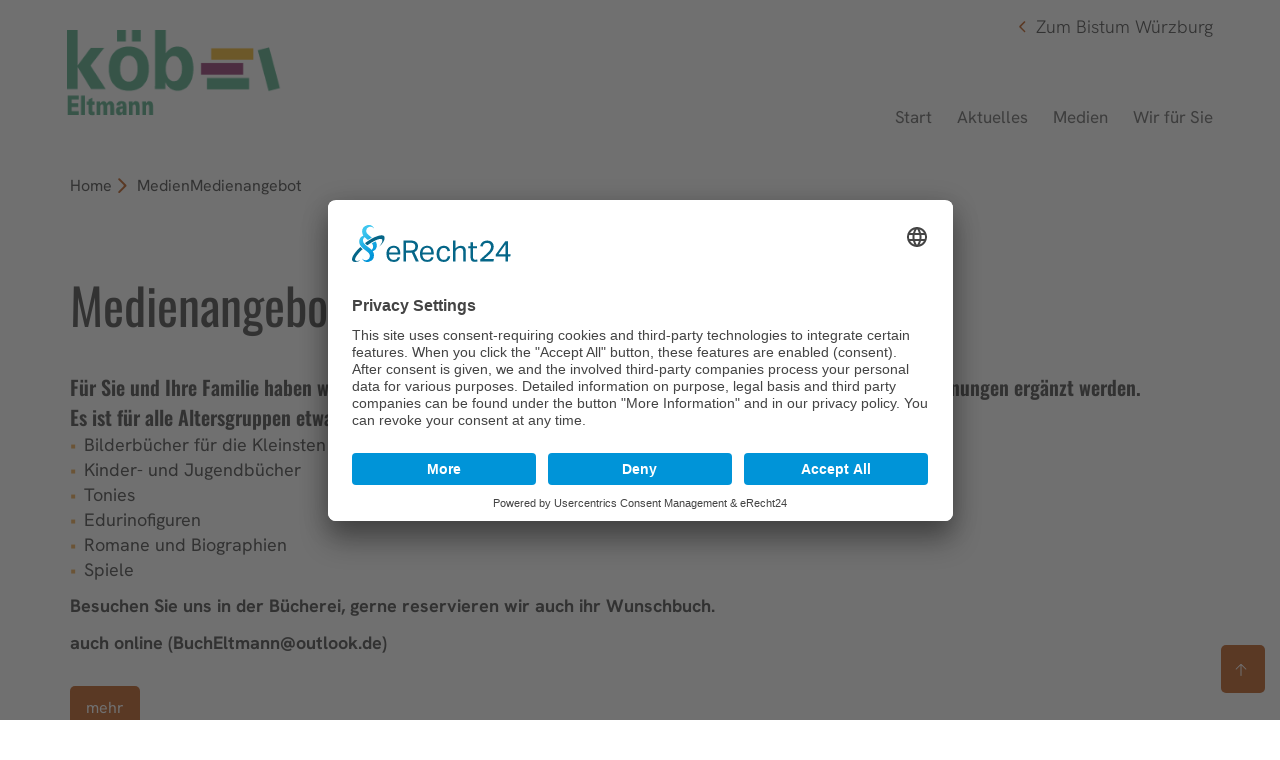

--- FILE ---
content_type: text/html; charset=utf-8
request_url: https://eltmann.koeb-unterfranken.de/medien/medienangebot/
body_size: 8920
content:
<!DOCTYPE html><html><head><meta charset="utf-8"><!-- This website is powered by TYPO3 - inspiring people to share! TYPO3 is a free open source Content Management Framework initially created by Kasper Skaarhoj and licensed under GNU/GPL. TYPO3 is copyright 1998-2026 of Kasper Skaarhoj. Extensions are copyright of their respective owners. Information and contribution at https://typo3.org/ --><title>Katholische öffentliche Bücherei Eltmann: Medienangebot </title><meta name="generator" content="TYPO3 CMS"/><meta name="viewport" content="width=device-width, initial-scale=1.0"/><meta name="twitter:card" content="summary"/><link href="/typo3temp/assets/compressed/fontawesome.min-min.css?1768496005" rel="stylesheet" ><link href="/typo3temp/assets/compressed/all.min-min.css?1768496005" rel="stylesheet" ><link group="sharedResources" href="/typo3temp/assets/compressed/bootstrap.min-min.css?1768496005" rel="stylesheet" ><link group="sharedResources" href="/typo3temp/assets/compressed/jquery-ui.min-min.css?1768496005" rel="stylesheet" ><link group="sharedResources" href="/typo3temp/assets/compressed/slick-min.css?1768496005" rel="stylesheet" ><link group="sharedResources" href="/typo3temp/assets/compressed/printForms-min.css?1768496005" rel="stylesheet" ><link group="sharedResources" href="/typo3temp/assets/compressed/search-min.css?1768496005" rel="stylesheet" ><link group="sharedResources" href="/typo3temp/assets/compressed/magnific-popup-min.css?1768496005" rel="stylesheet" ><link href="/typo3temp/assets/compressed/navigationAlternative-min.css?1768496005" rel="stylesheet" ><link rel="stylesheet" href="/typo3temp/assets/compressed/merged-7ad05181edc1020a3b70d07a03fc9fc1-min.css?1768496004" media="all"><link href="/typo3temp/assets/compressed/index-min.css?1768496005" rel="stylesheet" ><link href="/typo3temp/assets/compressed/index4-min.css?1768496005" rel="stylesheet" ><link href="/typo3temp/assets/compressed/index2-min.css?1768496005" rel="stylesheet" ><link rel="canonical" href="https://eltmann.koeb-unterfranken.de/medien/medienangebot/"/>
<!-- VhsAssetsDependenciesLoaded jquery,jqueryUI,jqueryMobile,bootstrapJS,imagesLoaded,slickJS,slickJScustom,viewportJS,magnificJS,externalLinkMarker,mainJS,menuAimJS,utilitiesJS,subsiteSlickJScustom,subsiteTheme12772CSS,subsiteUserCSS,subsiteNavigationJS,searchOverlayJS,headerJS,subsitesHeaderJS,menuJSalternative,breadcrumbJS,imgtextmoduleJS,slickCustom,afterPageloadJS,bwClassLoader -->
<link rel="stylesheet" href="/typo3temp/assets/vhs-assets-55e703e852842f874fd9a1d6b3502c39.css?1768115418" />
<style type="text/css"><!-- Empty tag content --></style></head><body class="page-12788 bistum-folgeseiten bfWebsite"><div xmlns="http://www.w3.org/1999/xhtml" lang="de" xmlns:f="http://typo3.org/ns/TYPO3/Fluid/ViewHelpers" xmlns:flux="http://typo3.org/ns/FluidTYPO3/Flux/ViewHelpers" xmlns:v="http://typo3.org/ns/FluidTYPO3/Vhs/ViewHelpers"><link rel="preconnect" href="//app.eu.usercentrics.eu"><link rel="preconnect" href="//api.eu.usercentrics.eu"><link rel="preconnect" href="//sdp.eu.usercentrics.eu"><link rel="preload" href="//app.eu.usercentrics.eu/browser-ui/latest/loader.js" as="script"><link rel="preload" href="//sdp.eu.usercentrics.eu/latest/uc-block.bundle.js" as="script"><script id="usercentrics-cmp" data-eu-mode="true" data-settings-id="Z5CXWSCYI" src="https://app.usercentrics.eu/browser-ui/latest/loader.js" async></script><script type="application/javascript" src="https://sdp.eu.usercentrics.eu/latest/uc-block.bundle.js"></script><script type="application/javascript" src="/typo3conf/ext/bistum_baukasten/Resources/Public/Javascript/ucBlockedElements.js"></script><style> :root {--main-color: #F0A440;--second-color: #B84803;--third-color: #68322F;--fourth-color: #F5F8F7;--gradient: linear-gradient(90deg, #FFAD57 0%, #B14F3B 100%); } </style><script> Bw = { classloaderConfig: [{className:'Bw.Utilities',instanceName:'utilities'},{className:'Bw.Viewport',instanceName:'viewport'}], View: {} }; </script><div class="wrapper bfWrapper bfWrapper--fontLight tmpl-subpage layout-2" id="pid-12784" data-layout="2"><header id="header" class="header bwHeader bfHeader bwSubsite-header bwHeader--subpage"><div class="container bwHeader--container"><div class="row"><div class="bwHeader--container-top section-to-print"><div class="col col-xs-6 col-md-3 header-left"><div class="bwSubsiteLogo--container"><a href="/" tabindex="0" aria-label="Link zur Startseite"><img src="/fileadmin/Bistum_Folgeseiten/KOEB_Kopiervorlage/Logo_Typo3_KOEB_Eltmann.png" width="385" height="106" alt="" border="0"></a></div></div><div class="col col-xs-6 col-md-9 header-right"><div class="bwHeader--widget "><div class="bwHeader--widgetCaption"><a href="https://www.bistum-wuerzburg.de" target="_blank"><span>Zum Bistum Würzburg</span></a></div></div><div class="bwHeader--widgetBar"><button class="bwSubsite-sitetitle--widget" aria-label="Menü öffnen" aria-haspopup="menu"><svg fill="none" xmlns="http://www.w3.org/2000/svg" viewBox="0 0 18 12" width="18" height="12" class="collapse-panel-svg open-subsite-navigation visible bwHeader--widgetIcon bwHeader--menuTrigger"><path class="bwHeader--widgetIconPath" d="M0 1h18" stroke="currentcolor" stroke-width="2"/><path class="bwHeader--widgetIconPath" d="M0 11h18" stroke="currentcolor" stroke-width="2"/></svg><svg fill="none" xmlns="http://www.w3.org/2000/svg" class="collapse-panel-svg close-subsite-navigation" viewBox="0 0 18 12" width="18" height="12" class="bwHeader--widgetIcon bwHeader--menuTrigger"><path class="bwHeader--widgetIconPath" d="M0 1h18" stroke="currentcolor" stroke-width="2"/><path class="bwHeader--widgetIconPath" d="M0 11h18" stroke="currentcolor" stroke-width="2"/></svg></button></div><div class="hidden-xs hidden-sm bwSubsite-navigation-container"><div id="bwSubsite-navigation-12788" class="bwSubsite-navigation--outer"><nav class="bwSubsite-navigation" aria-label="Hauptnavigation"><div class="container bwSubsite-navigation--container"><ul class="bwSubsite-navigation--list"><li data-index="12797" class="bwSubsite-navigation--dropdownItem level-1 "><a href="https://eltmann.koeb-unterfranken.de/" target="_self" class="bwSubsite-navigation--link">Start</a><li data-index="12789" class="bwSubsite-navigation--dropdownItem level-1 has-subpages"><span class="bwSubsite-navigation--link ">Aktuelles</span><ul class="bwSubsite-navigation--dropdown level-2" id="collapseitem-2"><div class="bwSubsite-navigation--group"><div class="bwMenu--pagesItem" data-index="12789"><li class="bwSubsite-navigation--dropdownItem level-2 "><a href="https://eltmann.koeb-unterfranken.de/aktuelles/leseabend/" target="_self" class="bwSubsite-navigation--link"> Leseabend </a></li><li class="bwSubsite-navigation--dropdownItem level-2 "><a href="https://eltmann.koeb-unterfranken.de/aktuelles/leseprojekte/" target="_self" class="bwSubsite-navigation--link"> Leseprojekte </a></li><li class="bwSubsite-navigation--dropdownItem level-2 "><a href="https://eltmann.koeb-unterfranken.de/aktuelles/termine/" target="_self" class="bwSubsite-navigation--link"> Termine </a></li><li class="bwSubsite-navigation--dropdownItem level-2 "><a href="https://eltmann.koeb-unterfranken.de/aktuelles/nachrichten/" target="_self" class="bwSubsite-navigation--link"> Nachrichten </a></li></div></div></ul><li data-index="12784" class="bwSubsite-navigation--dropdownItem current level-1 has-subpages"><span class="bwSubsite-navigation--link current">Medien</span><ul class="bwSubsite-navigation--dropdown level-2" id="collapseitem-3"><div class="bwSubsite-navigation--group"><div class="bwMenu--pagesItemcurrent" data-index="12784"><li class="bwSubsite-navigation--dropdownItem level-2 "><a href="https://eltmann.koeb-unterfranken.de/medien/medienangebot/" target="_self" class="bwSubsite-navigation--link current" aria-current="page"> Medienangebot </a></li><li class="bwSubsite-navigation--dropdownItem level-2 "><a href="https://eltmann.koeb-unterfranken.de/medien/medientipps/" target="_self" class="bwSubsite-navigation--link"> Medientipps </a></li><li class="bwSubsite-navigation--dropdownItem level-2 "><a href="https://eltmann.koeb-unterfranken.de/medien/neueinstellungen/" target="_self" class="bwSubsite-navigation--link"> Neueinstellungen </a></li></div></div></ul><li data-index="12778" class="bwSubsite-navigation--dropdownItem last level-1 "><a href="https://eltmann.koeb-unterfranken.de/kontakt/" target="_self" class="bwSubsite-navigation--link"> Wir für Sie </a><li class="clear"></li></ul></div></nav><nav class="bwSubsite-navigation bwSubsite-navigation-mobile" aria-label="Mobile Hauptnavigation"><div class="container bwSubsite-navigation--container"><ul class="bwSubsite-navigation--list"><li data-index="12797" class=""><a href="https://eltmann.koeb-unterfranken.de/" target="_self" class="bwSubsite-navigation--link hidden-md hidden-lg"><span>Start</span></a></li><li data-index="12789" class=""><a href="https://eltmann.koeb-unterfranken.de/aktuelles/" target="_self" class="bwSubsite-navigation--link hidden-md hidden-lg"><span>Aktuelles</span><span class="bwSubsite__menuLinkIcon"><svg width="15" height="15" viewbox="0 0 15 15" xmlns="http://www.w3.org/2000/svg" xmlns:xlink="http://www.w3.org/1999/xlink" class="plus" style="display: none"><g id="burger-menu-toggle"><rect fill="#fff" y="0" height="15.00035" width="1" x="7.00017" class="vertical-line" id="burger-menu-toggle-v-line"/><rect fill="#fff" x="0" height="1" width="15.00035" y="7.00017" class="horizontal-line" id="burger-menu-toggle-h-line"/></g></svg><svg width="15" height="15" viewbox="0 0 15 15"><title>Menüpunkt öffnen/schließen</title><g><use class="vertical-line" href="#burger-menu-toggle-v-line"/><use class="horizontal-line" href="#burger-menu-toggle-h-line"/></g></svg></span></a><div class="bwMenu--pagesItem" data-index="12789"><ul class="bwSubsite-navigation--dropdown level-2" id="collapseitem-2"><li class="level-2"><a href="https://eltmann.koeb-unterfranken.de/aktuelles/leseabend/" target="_self" class="bwSubsite-navigation--link"><span>Leseabend</span></a></li><li class="level-2"><a href="https://eltmann.koeb-unterfranken.de/aktuelles/leseprojekte/" target="_self" class="bwSubsite-navigation--link"><span>Leseprojekte</span></a></li><li class="level-2"><a href="https://eltmann.koeb-unterfranken.de/aktuelles/termine/" target="_self" class="bwSubsite-navigation--link"><span>Termine</span></a></li><li class="level-2"><a href="https://eltmann.koeb-unterfranken.de/aktuelles/nachrichten/" target="_self" class="bwSubsite-navigation--link"><span>Nachrichten</span></a></li></ul></div></li><li data-index="12784" class="current"><a href="https://eltmann.koeb-unterfranken.de/medien/" target="_self" class="bwSubsite-navigation--link hidden-md hidden-lg current" aria-current="page"><span>Medien</span><span class="bwSubsite__menuLinkIcon"><svg width="15" height="15" viewbox="0 0 15 15" xmlns="http://www.w3.org/2000/svg" xmlns:xlink="http://www.w3.org/1999/xlink" class="plus" style="display: none"><g id="burger-menu-toggle"><rect fill="#fff" y="0" height="15.00035" width="1" x="7.00017" class="vertical-line" id="burger-menu-toggle-v-line"/><rect fill="#fff" x="0" height="1" width="15.00035" y="7.00017" class="horizontal-line" id="burger-menu-toggle-h-line"/></g></svg><svg width="15" height="15" viewbox="0 0 15 15"><title>Menüpunkt öffnen/schließen</title><g><use class="vertical-line" href="#burger-menu-toggle-v-line"/><use class="horizontal-line" href="#burger-menu-toggle-h-line"/></g></svg></span></a><div class="bwMenu--pagesItemcurrent" data-index="12784"><ul class="bwSubsite-navigation--dropdown level-2" id="collapseitem-3"><li class="level-2"><a href="https://eltmann.koeb-unterfranken.de/medien/medienangebot/" target="_self" class="bwSubsite-navigation--link current" aria-current="page"><span>Medienangebot</span></a></li><li class="level-2"><a href="https://eltmann.koeb-unterfranken.de/medien/medientipps/" target="_self" class="bwSubsite-navigation--link"><span>Medientipps</span></a></li><li class="level-2"><a href="https://eltmann.koeb-unterfranken.de/medien/neueinstellungen/" target="_self" class="bwSubsite-navigation--link"><span>Neueinstellungen</span></a></li></ul></div></li><li data-index="12778" class=""><a href="https://eltmann.koeb-unterfranken.de/kontakt/" target="_self" class="bwSubsite-navigation--link hidden-md hidden-lg"><span>Wir für Sie</span></a></li></ul></div><div class="clear"></div></nav></div><script> var contentElementId = 12788; Bw.classloaderConfig.push({ className: 'Bw.View.SubsiteNavigation', instanceName: '#bwSubsite-navigation-' + contentElementId, options: {container: '.bwSubsite-navigation'} }); </script></div></div></div><div class="row bwHeader--bwSubsiteNavigation-container bfHeader--bwSubsiteNavigation-container hidden-md hidden-lg"><div class="col col-xs-12"><div id="bwSubsite-navigation-12788" class="bwSubsite-navigation--outer"><nav class="bwSubsite-navigation" aria-label="Hauptnavigation"><div class="container bwSubsite-navigation--container"><ul class="bwSubsite-navigation--list"><li data-index="12797" class="bwSubsite-navigation--dropdownItem level-1 "><a href="https://eltmann.koeb-unterfranken.de/" target="_self" class="bwSubsite-navigation--link">Start</a><li data-index="12789" class="bwSubsite-navigation--dropdownItem level-1 has-subpages"><span class="bwSubsite-navigation--link ">Aktuelles</span><ul class="bwSubsite-navigation--dropdown level-2" id="collapseitem-2"><div class="bwSubsite-navigation--group"><div class="bwMenu--pagesItem" data-index="12789"><li class="bwSubsite-navigation--dropdownItem level-2 "><a href="https://eltmann.koeb-unterfranken.de/aktuelles/leseabend/" target="_self" class="bwSubsite-navigation--link"> Leseabend </a></li><li class="bwSubsite-navigation--dropdownItem level-2 "><a href="https://eltmann.koeb-unterfranken.de/aktuelles/leseprojekte/" target="_self" class="bwSubsite-navigation--link"> Leseprojekte </a></li><li class="bwSubsite-navigation--dropdownItem level-2 "><a href="https://eltmann.koeb-unterfranken.de/aktuelles/termine/" target="_self" class="bwSubsite-navigation--link"> Termine </a></li><li class="bwSubsite-navigation--dropdownItem level-2 "><a href="https://eltmann.koeb-unterfranken.de/aktuelles/nachrichten/" target="_self" class="bwSubsite-navigation--link"> Nachrichten </a></li></div></div></ul><li data-index="12784" class="bwSubsite-navigation--dropdownItem current level-1 has-subpages"><span class="bwSubsite-navigation--link current">Medien</span><ul class="bwSubsite-navigation--dropdown level-2" id="collapseitem-3"><div class="bwSubsite-navigation--group"><div class="bwMenu--pagesItemcurrent" data-index="12784"><li class="bwSubsite-navigation--dropdownItem level-2 "><a href="https://eltmann.koeb-unterfranken.de/medien/medienangebot/" target="_self" class="bwSubsite-navigation--link current" aria-current="page"> Medienangebot </a></li><li class="bwSubsite-navigation--dropdownItem level-2 "><a href="https://eltmann.koeb-unterfranken.de/medien/medientipps/" target="_self" class="bwSubsite-navigation--link"> Medientipps </a></li><li class="bwSubsite-navigation--dropdownItem level-2 "><a href="https://eltmann.koeb-unterfranken.de/medien/neueinstellungen/" target="_self" class="bwSubsite-navigation--link"> Neueinstellungen </a></li></div></div></ul><li data-index="12778" class="bwSubsite-navigation--dropdownItem last level-1 "><a href="https://eltmann.koeb-unterfranken.de/kontakt/" target="_self" class="bwSubsite-navigation--link"> Wir für Sie </a><li class="clear"></li></ul></div></nav><nav class="bwSubsite-navigation bwSubsite-navigation-mobile" aria-label="Mobile Hauptnavigation"><div class="container bwSubsite-navigation--container"><ul class="bwSubsite-navigation--list"><li data-index="12797" class=""><a href="https://eltmann.koeb-unterfranken.de/" target="_self" class="bwSubsite-navigation--link hidden-md hidden-lg"><span>Start</span></a></li><li data-index="12789" class=""><a href="https://eltmann.koeb-unterfranken.de/aktuelles/" target="_self" class="bwSubsite-navigation--link hidden-md hidden-lg"><span>Aktuelles</span><span class="bwSubsite__menuLinkIcon"><svg width="15" height="15" viewbox="0 0 15 15" xmlns="http://www.w3.org/2000/svg" xmlns:xlink="http://www.w3.org/1999/xlink" class="plus" style="display: none"><g id="burger-menu-toggle"><rect fill="#fff" y="0" height="15.00035" width="1" x="7.00017" class="vertical-line" id="burger-menu-toggle-v-line"/><rect fill="#fff" x="0" height="1" width="15.00035" y="7.00017" class="horizontal-line" id="burger-menu-toggle-h-line"/></g></svg><svg width="15" height="15" viewbox="0 0 15 15"><title>Menüpunkt öffnen/schließen</title><g><use class="vertical-line" href="#burger-menu-toggle-v-line"/><use class="horizontal-line" href="#burger-menu-toggle-h-line"/></g></svg></span></a><div class="bwMenu--pagesItem" data-index="12789"><ul class="bwSubsite-navigation--dropdown level-2" id="collapseitem-2"><li class="level-2"><a href="https://eltmann.koeb-unterfranken.de/aktuelles/leseabend/" target="_self" class="bwSubsite-navigation--link"><span>Leseabend</span></a></li><li class="level-2"><a href="https://eltmann.koeb-unterfranken.de/aktuelles/leseprojekte/" target="_self" class="bwSubsite-navigation--link"><span>Leseprojekte</span></a></li><li class="level-2"><a href="https://eltmann.koeb-unterfranken.de/aktuelles/termine/" target="_self" class="bwSubsite-navigation--link"><span>Termine</span></a></li><li class="level-2"><a href="https://eltmann.koeb-unterfranken.de/aktuelles/nachrichten/" target="_self" class="bwSubsite-navigation--link"><span>Nachrichten</span></a></li></ul></div></li><li data-index="12784" class="current"><a href="https://eltmann.koeb-unterfranken.de/medien/" target="_self" class="bwSubsite-navigation--link hidden-md hidden-lg current" aria-current="page"><span>Medien</span><span class="bwSubsite__menuLinkIcon"><svg width="15" height="15" viewbox="0 0 15 15" xmlns="http://www.w3.org/2000/svg" xmlns:xlink="http://www.w3.org/1999/xlink" class="plus" style="display: none"><g id="burger-menu-toggle"><rect fill="#fff" y="0" height="15.00035" width="1" x="7.00017" class="vertical-line" id="burger-menu-toggle-v-line"/><rect fill="#fff" x="0" height="1" width="15.00035" y="7.00017" class="horizontal-line" id="burger-menu-toggle-h-line"/></g></svg><svg width="15" height="15" viewbox="0 0 15 15"><title>Menüpunkt öffnen/schließen</title><g><use class="vertical-line" href="#burger-menu-toggle-v-line"/><use class="horizontal-line" href="#burger-menu-toggle-h-line"/></g></svg></span></a><div class="bwMenu--pagesItemcurrent" data-index="12784"><ul class="bwSubsite-navigation--dropdown level-2" id="collapseitem-3"><li class="level-2"><a href="https://eltmann.koeb-unterfranken.de/medien/medienangebot/" target="_self" class="bwSubsite-navigation--link current" aria-current="page"><span>Medienangebot</span></a></li><li class="level-2"><a href="https://eltmann.koeb-unterfranken.de/medien/medientipps/" target="_self" class="bwSubsite-navigation--link"><span>Medientipps</span></a></li><li class="level-2"><a href="https://eltmann.koeb-unterfranken.de/medien/neueinstellungen/" target="_self" class="bwSubsite-navigation--link"><span>Neueinstellungen</span></a></li></ul></div></li><li data-index="12778" class=""><a href="https://eltmann.koeb-unterfranken.de/kontakt/" target="_self" class="bwSubsite-navigation--link hidden-md hidden-lg"><span>Wir für Sie</span></a></li></ul></div><div class="clear"></div></nav></div><script> var contentElementId = 12788; Bw.classloaderConfig.push({ className: 'Bw.View.SubsiteNavigation', instanceName: '#bwSubsite-navigation-' + contentElementId, options: {container: '.bwSubsite-navigation'} }); </script></div></div></div></div><div class="bwHeader--toTop"><svg class="bwHeader--toTopIcon" xmlns="http://www.w3.org/2000/svg" width="16" height="16" viewBox="0 0 16 16" fill="none"><path d="M8.35407 1.14533C8.1603 0.951557 7.84151 0.951557 7.64774 1.14533L2.14713 6.64594C1.95336 6.83971 1.95336 7.1585 2.14713 7.35227C2.3409 7.54604 2.65969 7.54604 2.85346 7.35227L7.50085 2.70488V14.4999C7.50085 14.775 7.72588 15 8.00091 15C8.27594 15 8.50096 14.775 8.50096 14.4999V2.70488L13.1484 7.35227C13.3421 7.54604 13.6609 7.54604 13.8547 7.35227C14.0485 7.1585 14.0485 6.83971 13.8547 6.64594L8.35407 1.14533Z" fill="currentColor"/></svg><span class="bwHeader--toTopText">nach oben</span></div></header><link rel="stylesheet" type="text/css" href="/typo3conf/ext/bistum_baukasten/Resources/Public/Stylesheets/warnings.css"/><script> Bw.classloaderConfig.push({ className: 'Bw.View.Header', instanceName: 'header' }); Bw.classloaderConfig.push({ className: 'Bw.View.HeaderSubsite', instanceName: 'header' }); Bw.classloaderConfig.push({ className: 'Bw.View.SearchOverlay', instanceName: 'searchOverlay', options: {container: '.bwSearch.fullscreen'} }); </script><div class="bwSearch fullscreen" style="display: none"><div class="bwMenu--closer"><svg xmlns="http://www.w3.org/2000/svg" width="32" height="32" viewBox="0 0 32 32"><path fill="#000" d="M31.527 30.186L16.96 15.618 30.717 1.752l-.71-.704L16.253 14.91 1.82.48l-.707.706L15.55 15.62.472 30.818l.71.704L16.256 16.33 30.82 30.893"/></svg></div><div class="bwSearch--top bwSearch--indexedSearch"><div class="bwSearch--container"><h3>Inhaltssuche</h3><form method="post" id="tx_indexedsearch_top" action="/medien/medienangebot/?tx_indexedsearch_pi2%5Baction%5D=search&amp;tx_indexedsearch_pi2%5Bcontroller%5D=Search&amp;cHash=550785de9c46318e319dee306d6a73f1"><div><input type="hidden" name="tx_indexedsearch_pi2[__referrer][@extension]" value="BistumFolgeseiten"/><input type="hidden" name="tx_indexedsearch_pi2[__referrer][@controller]" value="Page"/><input type="hidden" name="tx_indexedsearch_pi2[__referrer][@action]" value="subpage"/><input type="hidden" name="tx_indexedsearch_pi2[__referrer][arguments]" value="YTowOnt9a0366578400478e4ddc9771afbe120f5e5b6d634"/><input type="hidden" name="tx_indexedsearch_pi2[__referrer][@request]" value="{&quot;@extension&quot;:&quot;BistumFolgeseiten&quot;,&quot;@controller&quot;:&quot;Page&quot;,&quot;@action&quot;:&quot;subpage&quot;}288c7323709aaed104fc9528c7fc5c3524f3fcae"/><input type="hidden" name="tx_indexedsearch_pi2[__trustedProperties]" value="{&quot;search&quot;:{&quot;_sections&quot;:1,&quot;_freeIndexUid&quot;:1,&quot;pointer&quot;:1,&quot;ext&quot;:1,&quot;searchType&quot;:1,&quot;search&quot;:{&quot;defaultOperand&quot;:1},&quot;mediaType&quot;:1,&quot;sortOrder&quot;:1,&quot;group&quot;:1,&quot;languageUid&quot;:1,&quot;desc&quot;:1,&quot;numberOfResults&quot;:1,&quot;extendedSearch&quot;:1}}a924f9769bbd996154a9e745d0920914291aab4b"/></div><div class="tx-indexedsearch-hidden-fields"><input type="hidden" name="tx_indexedsearch_pi2[search][_sections]" value="0"/><input id="tx_indexedsearch_freeIndexUid_top" type="hidden" name="tx_indexedsearch_pi2[search][_freeIndexUid]" value="_"/><input id="tx_indexedsearch_pointer_top" type="hidden" name="tx_indexedsearch_pi2[search][pointer]" value="0"/><input type="hidden" name="tx_indexedsearch_pi2[search][ext]" value=""/><input type="hidden" name="tx_indexedsearch_pi2[search][searchType]" value="1"/><input type="hidden" name="tx_indexedsearch_pi2[search][search][defaultOperand]" value="0"/><input type="hidden" name="tx_indexedsearch_pi2[search][mediaType]" value="-1"/><input type="hidden" name="tx_indexedsearch_pi2[search][sortOrder]" value="rank_flag"/><input type="hidden" name="tx_indexedsearch_pi2[search][group]" value=""/><input type="hidden" name="tx_indexedsearch_pi2[search][languageUid]" value="-1"/><input type="hidden" name="tx_indexedsearch_pi2[search][desc]" value=""/><input type="hidden" name="tx_indexedsearch_pi2[search][numberOfResults]" value="10"/><input type="hidden" name="tx_indexedsearch_pi2[search][extendedSearch]" value=""/></div><input class="input" type="text" value="" name="tx_indexedsearch_pi2[search][sword]" aria-label="Generalsuche Suchleiste"><button name="search[submitButton]" aria-label="Suche starten" type="submit" id="tx-indexedsearch-searchbox-button-submit" class="tx-indexedsearch-searchbox-button btn btn-default btn-square btn-no-icon"><i class="fa fa-search" aria-hidden="true"></i></button><p class="form-info">Suchen Sie z.B. nach Artikeln, Beiträgen usw.</p></form></div></div><div class="bwSearch--bottom bwSearch--iframe"><div class="bwSearch--container"><h3>Personen- und Kontaktsuche</h3><div class="iframe-placholder">Wird geladen...</div></div></div></div><div class="bwBrowserwarning"><div class="container"><div class="row"><div class="col col-xs-12 col-sm-8 text"><h2>Hinweis</h2><p>Ihre Browserversion wird leider nicht mehr unterstüzt. Dies kann dazu führen, dass Webseiten nicht mehr fehlerfrei dargestellt werden und stellt ein erhebliches Sicherheitsrisiko dar. Wir empfehlen Ihnen, Ihren Browser zu aktualisieren oder einen der folgenden Browser zu verwenden:</p></div><div class="col col-xs-12 col-sm-6 browser-icons"><a href="https://www.getfirefox.com" target="_blank"><i class="fa-brands fa-firefox" aria-hidden="true" aria-label="Link firefox"></i><span>Mozilla Firefox</span></a><a href="https://www.google.com/chrome" target="_blank"><i class="fa-brands fa-chrome" aria-hidden="true" aria-label="Link chrome"></i><span>Google Chrome</span></a><a href="https://support.apple.com/de_DE/downloads/safari" target="_blank"><i class="fa-brands fa-safari" aria-hidden="true" aria-label="Link safari"></i><span>Safari</span></a><a href="https://www.microsoft.com/de-de/edge/download" target="_blank"><i class="fa-brands fa-edge" aria-hidden="true" aria-label="Link edge"></i><span>Microsoft Edge</span></a></div></div><div class="bwMenu--closer"><svg xmlns="http://www.w3.org/2000/svg" width="32" height="32" viewBox="0 0 32 32" aria-label="Warnung schließen"><path fill="#000" d="M31.527 30.186L16.96 15.618 30.717 1.752l-.71-.704L16.253 14.91 1.82.48l-.707.706L15.55 15.62.472 30.818l.71.704L16.256 16.33 30.82 30.893"/></svg></div></div></div><div class="bwMenu navigation"><div class="bwMenu--branding"><img src="/typo3conf/ext/bistum_baukasten/Resources/Public/Images/logo/logo-black.png" class="bwMenu--brandingImage" alt="Logo Bistum Würzburg"/><div class="bwMenu--closer branding"><svg xmlns="http://www.w3.org/2000/svg" width="25" height="25" viewBox="0 0 25 25"><path d="M22.854 2.854l-.708-.708-9.646 9.647-9.646-9.647-.708.708 9.647 9.646-9.647 9.646.708.708 9.646-9.647 9.646 9.647.708-.708-9.647-9.646"></path></svg></div></div><div class="bwMenu--closer content"><svg xmlns="http://www.w3.org/2000/svg" width="32" height="32" viewBox="0 0 32 32"><path fill="#FFF" d="M31.527 30.186L16.96 15.618 30.717 1.752l-.71-.704L16.253 14.91 1.82.48l-.707.706L15.55 15.62.472 30.818l.71.704L16.256 16.33 30.82 30.893"></path></svg></div><div class="bwMenu--frame"><div class="bwMenu--frameLeft"></div><div class="bwMenu--framePages"><div class="bwMenu--tocTop"><div class="bwMenu--tocTopContent"></div></div><div class="col col-xs-12 col-md-3 col-lg-2 home" data-index=""><div class="header-logo"><a href="https://www.bistum-wuerzburg.de"><img src="/typo3conf/ext/bistum_baukasten/Resources/Public/Images/logo/logo-white.png" class="bwHeader--logoImage bwHeader--logoImageWhite" alt="Logo Bistum Würzburg"/></a></div></div><div class="col col-xs-12 col-md-9 col-lg-10 menu-items"><ol class="bwMenu--tocList"><li class="bwMenu--tocItem" data-index="108"><span class="number">1</span><span class="title bwMenu--tocLink">Bistum</span><div class="bwMenu--pages" id="collapseitem-1"><div class="bwMenu--pagesGroup"><div class="bwMenu--pagesItem" data-index="108"><a href="https://pastoralderzukunft.bistum-wuerzburg.de/leitlinien-und-strategische-ziele/" target="_self" class="bwMenu--pagesListLink">Zukunft gestalten</a><a href="https://www.bistum-wuerzburg.de/bistum/praevention-und-intervention/" target="_self" class="bwMenu--pagesListLink">Gemeinsam für eine sichere Kirche</a><a href="https://www.bistum-wuerzburg.de/bistum/missbrauch/" target="_self" class="bwMenu--pagesListLink">Missbrauch</a><a href="https://www.bistum-wuerzburg.de/bistum/geistlicher-missbrauch/" target="_self" class="bwMenu--pagesListLink">Missbrauch geistlicher Autorität</a><a href="https://www.bistum-wuerzburg.de/seelsorge-hilfe-beratung/praevention/" target="_self" class="bwMenu--pagesListLink">Prävention</a><a href="https://pastoralderzukunft.bistum-wuerzburg.de" target="_self" class="bwMenu--pagesListLink">Gemeinsam Kirche sein - Pastoral der Zukunft</a><a href="https://bischof.bistum-wuerzburg.de" target="_self" class="bwMenu--pagesListLink">Bischof</a><a href="https://www.bistum-wuerzburg.de/bistum/leitung-und-struktur/" target="_self" class="bwMenu--pagesListLink">Leitung und Struktur</a><a href="https://www.bistum-wuerzburg.de/bistum/bischoefe-und-domkapitel/" target="_self" class="bwMenu--pagesListLink">Bischöfe und Domkapitel</a><a href="https://www.bistum-wuerzburg.de/bistum/verstorbene-priester/" target="_self" class="bwMenu--pagesListLink">Verstorbene Priester</a><a href="https://www.bistum-wuerzburg.de/bistum/finanzen-zahlen-und-daten/" target="_self" class="bwMenu--pagesListLink">Finanzen, Zahlen und Daten</a><a href="https://www.bistum-wuerzburg.de/bistum/geschichte/" target="_self" class="bwMenu--pagesListLink">Geschichte</a><a href="https://www.bistum-wuerzburg.de/bistum/arbeiten-beim-bistum/" target="_self" class="bwMenu--pagesListLink">Arbeiten beim Bistum</a><a href="https://www.bistum-wuerzburg.de/bistum/advent-und-weihnachten/" target="_self" class="bwMenu--pagesListLink">Advent und Weihnachten</a></div></div></div></li><li class="bwMenu--tocItem" data-index="111"><span class="number">2</span><span class="title bwMenu--tocLink">Glaube &amp; Leben</span><div class="bwMenu--pages" id="collapseitem-2"><div class="bwMenu--pagesGroup"><div class="bwMenu--pagesItem" data-index="111"><a href="https://www.bistum-wuerzburg.de/glaube-leben/gottesdienste/" target="_self" class="bwMenu--pagesListLink">Gottesdienste</a><a href="https://www.bistum-wuerzburg.de/bistum/kirche-vor-ort/" target="_self" class="bwMenu--pagesListLink">Kirche vor Ort</a><a href="https://www.bistum-wuerzburg.de/glaube-leben/sakramente/" target="_self" class="bwMenu--pagesListLink">Sakramente</a><a href="https://www.bistum-wuerzburg.de/glaube-leben/kirchenjahr/" target="_self" class="bwMenu--pagesListLink">Kirchenjahr</a><a href="https://www.bistum-wuerzburg.de/glaube-leben/wallfahrten-und-pilgerwege/" target="_self" class="bwMenu--pagesListLink">Wallfahrten und Pilgerwege</a><a href="https://www.bistum-wuerzburg.de/glaube-leben/verbaende-vereine-gemeinschaften/" target="_self" class="bwMenu--pagesListLink">Verbände, Vereine, Gemeinschaften</a><a href="https://orden.bistum-wuerzburg.de" target="_self" class="bwMenu--pagesListLink">Geistliche Gemeinschaften</a><a href="https://www.bistum-wuerzburg.de/gemeinde-ehrenamt/weltkirche/" target="_self" class="bwMenu--pagesListLink">Weltkirche</a><a href="https://www.bistum-wuerzburg.de/glaube-leben/berufe-der-kirche/" target="_self" class="bwMenu--pagesListLink">Berufe der Kirche</a><a href="https://www.bistum-wuerzburg.de/glaube-leben/gebet-oekumene-und-spiritualitaet/" target="_self" class="bwMenu--pagesListLink">Gebet, Ökumene und Spiritualität</a><a href="https://www.bistum-wuerzburg.de/glaube-leben/impulse/" target="_self" class="bwMenu--pagesListLink">Impulse</a><a href="https://www.bistum-wuerzburg.de/glaube-leben/katholisch-werden/" target="_self" class="bwMenu--pagesListLink">Katholisch werden</a></div></div></div></li><li class="bwMenu--tocItem" data-index="112"><span class="number">3</span><span class="title bwMenu--tocLink">Seelsorge, Hilfe &amp; Beratung</span><div class="bwMenu--pages" id="collapseitem-3"><div class="bwMenu--pagesGroup"><div class="bwMenu--pagesItem" data-index="112"><a href="https://www.bistum-wuerzburg.de/seelsorge-hilfe-beratung/sofort-und-vor-ort/" target="_self" class="bwMenu--pagesListLink">Sofort und vor Ort</a><a href="https://www.bistum-wuerzburg.de/seelsorge-hilfe-beratung/seelsorge-von-a-z/" target="_self" class="bwMenu--pagesListLink">Seelsorge von A-Z</a><a href="https://kja-wuerzburg.de" target="_top" class="bwMenu--pagesListLink">Jugendarbeit</a><a href="https://www.bistum-wuerzburg.de/seelsorge-hilfe-beratung/fachberatung/" target="_self" class="bwMenu--pagesListLink">Beratung</a><a href="https://netzgemeinde-dazwischen.de" target="_self" class="bwMenu--pagesListLink">Netzgemeinde da_zwischen</a><a href="https://www.bistum-wuerzburg.de/seelsorge-hilfe-beratung/lebenslagen/" target="_self" class="bwMenu--pagesListLink">Lebenslagen</a><a href="https://www.bistum-wuerzburg.de/seelsorge-hilfe-beratung/hilfseinrichtungen/" target="_self" class="bwMenu--pagesListLink">Hilfseinrichtungen</a><a href="https://www.bistum-wuerzburg.de/seelsorge-hilfe-beratung/betroffenenbeirat/" target="_self" class="bwMenu--pagesListLink">Betroffenenbeirat</a><a href="http://www.caritas-wuerzburg.de" target="_self" class="bwMenu--pagesListLink">Caritas Diözesanverband</a></div></div></div></li><li class="bwMenu--tocItem" data-index="113"><span class="number">4</span><span class="title bwMenu--tocLink">Gemeinde &amp; Ehrenamt</span><div class="bwMenu--pages" id="collapseitem-4"><div class="bwMenu--pagesGroup"><div class="bwMenu--pagesItem" data-index="113"><a href="https://www.bistum-wuerzburg.de/gemeinde-ehrenamt/hilfe-fuer-gemeinden/" target="_self" class="bwMenu--pagesListLink">Hilfe für Gemeinden</a><a href="https://www.bistum-wuerzburg.de/gemeinde-ehrenamt/ehrenamt/" target="_self" class="bwMenu--pagesListLink">Ehrenamt</a><a href="https://www.bistum-wuerzburg.de/gemeinde-ehrenamt/freiwilligendienste-und-initiativen/" target="_self" class="bwMenu--pagesListLink">Freiwilligendienste und Initiativen</a><a href="https://www.bistum-wuerzburg.de/gemeinde-ehrenamt/stiftungen/" target="_self" class="bwMenu--pagesListLink">Stiftungen</a><a href="https://www.bistum-wuerzburg.de/gemeinde-ehrenamt/spenden/" target="_self" class="bwMenu--pagesListLink">Spenden</a><a href="https://www.bistum-wuerzburg.de/gemeinde-ehrenamt/umwelt/" target="_self" class="bwMenu--pagesListLink">Umwelt</a></div></div></div></li><li class="bwMenu--tocItem" data-index="116"><span class="number">5</span><span class="title bwMenu--tocLink">Bildung &amp; Kunst</span><div class="bwMenu--pages" id="collapseitem-5"><div class="bwMenu--pagesGroup"><div class="bwMenu--pagesItem" data-index="116"><a href="https://www.bistum-wuerzburg.de/bildung-kunst/kunst-und-kultur/" target="_self" class="bwMenu--pagesListLink">Kunst und Kultur</a><a href="https://www.bistum-wuerzburg.de/bildung-kunst/sehenswuerdigkeiten/" target="_self" class="bwMenu--pagesListLink">Sehenswürdigkeiten</a><a href="https://www.bistum-wuerzburg.de/bildung-kunst/jugend-und-erwachsenenbildung/" target="_self" class="bwMenu--pagesListLink">Jugend- und Erwachsenenbildung</a><a href="https://www.bistum-wuerzburg.de/bildung-kunst/fortbildungsinstitut/" target="_self" class="bwMenu--pagesListLink">Fortbildungsinstitut</a><a href="https://schule.bistum-wuerzburg.de" target="_self" class="bwMenu--pagesListLink">Schule und Ausbildung</a><a href="https://www.bistum-wuerzburg.de/bildung-kunst/studium-und-wissenschaft/" target="_self" class="bwMenu--pagesListLink">Studium und Wissenschaft</a></div></div></div></li><li class="bwMenu--tocItem" data-index="117"><span class="number">6</span><span class="title bwMenu--tocLink">Angebote &amp; Dienstleistungen</span><div class="bwMenu--pages" id="collapseitem-6"><div class="bwMenu--pagesGroup"><div class="bwMenu--pagesItem" data-index="117"><a href="https://www.bistum-wuerzburg.de/angebote-dienstleistungen/einkaufen/" target="_self" class="bwMenu--pagesListLink">Einkaufen</a><a href="https://www.bistum-wuerzburg.de/angebote-dienstleistungen/dienstleistungen/" target="_self" class="bwMenu--pagesListLink">Dienstleistungen</a><a href="https://www.bistum-wuerzburg.de/angebote-dienstleistungen/tagung-uebernachtung-gastronomie/" target="_self" class="bwMenu--pagesListLink">Tagung, Übernachtung, Gastronomie</a><a href="https://www.bistum-wuerzburg.de/angebote-dienstleistungen/freizeit-und-reise/" target="_self" class="bwMenu--pagesListLink">Freizeit und Reise</a><a href="https://www.bistum-wuerzburg.de/angebote-dienstleistungen/wohnen-und-bauen/" target="_self" class="bwMenu--pagesListLink">Wohnen und Bauen</a><a href="https://www.bistum-wuerzburg.de/angebote-dienstleistungen/veranstaltungstipps/" target="_self" class="bwMenu--pagesListLink">Veranstaltungstipps</a></div></div></div></li><li class="bwMenu--tocItem" data-index="118"><span class="number">7</span><span class="title bwMenu--tocLink">Medien &amp; Presse</span><div class="bwMenu--pages" id="collapseitem-7"><div class="bwMenu--pagesGroup"><div class="bwMenu--pagesItem" data-index="118"><a href="https://www.bistum-wuerzburg.de/medien-presse/medienhaus/" target="_self" class="bwMenu--pagesListLink">Medienhaus</a><a href="https://pow.bistum-wuerzburg.de/" target="_top" class="bwMenu--pagesListLink">Pressestelle</a><a href="http://www.sobla.de" target="_blank" class="bwMenu--pagesListLink" rel="noreferrer">Sonntagsblatt</a><a href="https://pow.bistum-wuerzburg.de/aktuelle-meldungen/personalmeldungen/" target="_top" class="bwMenu--pagesListLink">Personalmeldungen</a></div></div></div></li><li class="bwMenu--tocItem" data-index="643"><span class="number">8</span><span class="title bwMenu--tocLink">Service</span><div class="bwMenu--pages" id="collapseitem-8"><div class="bwMenu--pagesGroup"><div class="bwMenu--pagesItem" data-index="643"><a href="https://www.bistum-wuerzburg.de/service/rueckmeldemanagement/" target="_self" class="bwMenu--pagesListLink">Rückmeldemanagement für Lob und Kritik</a><a href="http://www.mit.bistum-wuerzburg.de" target="_blank" class="bwMenu--pagesListLink" rel="noreferrer">MIT - Mitarbeiterinformation und Teamarbeit</a><a href="https://www.bistum-wuerzburg.de/service/kontakt/" target="_self" class="bwMenu--pagesListLink">Kontakt</a><a href="https://www.bistum-wuerzburg.de/service/newsletter/" target="_self" class="bwMenu--pagesListLink">Newsletter</a><a href="https://www.bistum-wuerzburg.de/service/impressum/" target="_self" class="bwMenu--pagesListLink">Impressum</a><a href="https://www.bistum-wuerzburg.de/service/datenschutzerklaerung/" target="_self" class="bwMenu--pagesListLink">Datenschutzerklärung</a><a href="https://www.bistum-wuerzburg.de/service/erklaerung-zur-barrierefreiheit/" target="_self" class="bwMenu--pagesListLink">Erklärung zur Barrierefreiheit</a></div></div></div></li></ol></div><div class="bwMenu--tocBottom"><div class="bwMenu--tocBottomContent"></div></div></div></div></div><div class="clear"></div><div class="maincontent"><div class="stage-container"></div><div class="container"><div class="breadcrumb-container"><div class="breadcrumb"><div class="breadcrumb-wrapper" data-nav-level="1" data-entry-level="1"><div class="active sub "><a href="/" class="active sub "> Home </a></div></div><div class="breadcrumb-wrapper" data-nav-level="2" data-entry-level="0"><div class="active sub"> Medien </div></div><div class="breadcrumb-wrapper" data-nav-level="3" data-entry-level="1"><div class="active current "><a href="/medien/medienangebot/" target="_self" class="active current lastCrumb" aria-current="page"> Medienangebot </a></div></div></div></div></div><div class="maincontent-inner"><!--TYPO3SEARCH_begin--><section id="c42192" class="container section-to-print bfHeadline headline-container"><div class="row"><div class="col col-xs-12 "><div class="headline"><h1>Medienangebot</h1></div></div></div></section><section id="c42191" class="section-to-print container bfImgtext--layout-1 bfImgtext floating-image"><div class="row"><div class="col-12 col-sm-12 col-md-12 col-lg-12 bfImgtext__outer"><div class="bfImgtext__content"><div class="bfImgtext__contentContainer"><div class="content-text"><div class="text"><h3>Für Sie und Ihre Familie haben wir eine gut sortierte Auswahl an Medien, die laufend durch aktuelle Neuerscheinungen ergänzt werden.</h3><h3>Es ist für alle Altersgruppen etwas dabei:</h3><ul><li>Bilderbücher für die Kleinsten</li><li>Kinder- und Jugendbücher</li><li>Tonies</li><li>Edurinofiguren</li><li>Romane und Biographien</li><li>Spiele</li></ul><p><strong>Besuchen Sie uns in der Bücherei, gerne reservieren wir auch ihr Wunschbuch.</strong></p><p><strong>auch online (BuchEltmann@outlook.de)</strong></p></div><div class="btn-after-text"><a href="/fileadmin/Bistum_Folgeseiten/KOEB_Eltmann/Buecherei/2023_09_07_Bestand.pdf" class="btn btn-default"> mehr </a></div></div></div></div></div></div></section></div><div class="bwSubsite-footer"><div class="container"><section id="c42168" class="contactarea bfContactarea bfContainer--main bwSubsite-contactarea"><div class="row"></div></section></div></div><!--TYPO3SEARCH_end--></div><footer id="footer" class="bwSubsite-footer-bottom footer"><div class="footer-bottom footer-bottom--default"><div class="container"><div class="row"><div class="col col-xs-12 col-sm-9 footer-left"><span class="copyright">© 2026 Bistum Würzburg&nbsp;&nbsp;&nbsp;</span><div class="footer-metalinks"><p class="nomargin"><a href="/impressum/" target="_blank"> Impressum </a><span>&nbsp;|&nbsp;</span><a href="/datenschutzerklaerung/" target="_self"> Datenschutzerklärung </a><span>&nbsp;|&nbsp;</span><a target="_blank" href="https://www.bistum-wuerzburg.de/service/erklaerung-zur-barrierefreiheit/">Erklärung&nbsp;zur&nbsp;Barrierefreiheit</a><span>&nbsp;|&nbsp;</span><a href="javascript:UC_UI.showSecondLayer();">Cookie-Einstellungen</a></p></div></div><div class="col col-xs-12 col-sm-3 footer-right"><a aria-label="Zur Startseite" class="bwFooter--linkHome" href="https://www.bistum-wuerzburg.de/"><img src="/typo3conf/ext/bistum_baukasten/Resources/Public/Images/logo/bistum-logo-orange.png" class="bwFooter--logoImage-white" alt="Logo Bistum Würzburg hell"/><img src="/typo3conf/ext/bistum_baukasten/Resources/Public/Images/logo/bistum-logo-black.png" class="bwFooter--logoImage-black" alt="Logo Bistum Würzburg dunkel"/></a></div><div class="clear"></div></div></div></div><div class="modal" id="videoModal" tabindex="-1" role="dialog"><div class="vertical-alignment-helper"><div class="modal-dialog modal-lg modal-xl modal-black vertical-align-center" role="document"><div class="modal-content" style="background: none; box-shadow: none;"><button type="button" class="close" data-dismiss="modal" aria-label="Schließen" style="margin-bottom: 10px; color: #fff;"></button><iframe class="modal-iframe" src="" width="" height="" frameborder="0" title="Videomodal" allowfullscreen></iframe></div></div></div></div><script> Bw.classloaderConfig.push({ className: 'Bw.Utilities.AfterPageload', instanceName: 'afterpageload', options: {container: 'afterpageload'} }); </script></footer></div><script type="module" src="/typo3temp/assets/compressed/index-min.js?1768496004"></script><script type="module" src="/typo3temp/assets/compressed/index4-min.js?1768496004"></script><script type="module" src="/typo3temp/assets/compressed/index2-min.js?1768496004"></script>
<script type="text/javascript" src="/typo3temp/assets/vhs-assets-d223e1439188e478349d52476506c22e.js?1768496000"></script>
<script type="text/javascript" src="/typo3temp/assets/vhs-assets-e33db059c21f5d7f26c3fc44cec173b3.js?1768371847"></script>
<script type="text/javascript" src="/typo3temp/assets/vhs-assets-edb639cfd0978252a096be3bdc90ab52.js?1768496000"></script></body></html>

--- FILE ---
content_type: text/css; charset=utf-8
request_url: https://eltmann.koeb-unterfranken.de/typo3temp/assets/compressed/printForms-min.css?1768496005
body_size: 1623
content:
@media print{@page{size:portrait;margin:27mm 0;margin-right:0}.stage,.container:not(.section-to-print),#footer,.hide-on-print,a[href]:after,.back-container{display:none}#header{position:relative}#header,#header .container.bwHeader--container{display:block}#header .container.bwHeader--container .header-navigation{display:none}html,body{height:auto!important;min-height:none;width:100%;margin:0;padding:0;border:0;font-size:14px}.maincontent p,.maincontent table:not(.ui-datepicker-calendar){font-size:14px}.maincontent .imgtextmodule li,.maincontent .text ul li,.maincontent .text ol li,.maincontent .accordion ul li,.maincontent .event-detail ul li,.maincontent .news-item .news-text-wrap ul li,.maincontent .news-item .teaser-text ul li,.maincontent .news-item .news-related-links ul li{list-style-type:disc;font-size:inherit}.bwToc,.bwHeader--toTop{display:none}.teaser{margin-bottom:0}.teaser .teaser-headline{font-size:16px}body{padding:0 30px}.maincontent{padding-top:30px}.tmpl-startpage .maincontent{visibility:visible!important}.bwPage{position:inherit;display:block;height:auto;overflow:visible;z-index:0;transition:none;padding:0!important;page-break-after:always}.bwBackground{display:none!important}.bwPage .bwTeasergroup--grid-1 .bwTeasergroup--pages{min-height:0!important}.bwTeasergroup--actions,.bwPortfolio--actions{display:none}.bwPage .bwPortfolio{min-height:0}.bwPortfolio--list{height:auto!important}.bwPortfolio--item{position:relative!important;width:33.3%;height:auto!important;display:none;left:auto!important;top:auto!important}.bwPage.dark .bwTeasergroup .teaser.grid-1 .teaser-headline,.bwPage.dark .bwTeasergroup .teaser.grid-1 .teaser-text p{color:#555!important}.bwPortfolio--item:nth-child(-n+6){display:inline-block}.bwPortfolio--item[data-type="cite"] .bwPortfolio--cite,.event-meta{background:#eee!important;-webkit-print-color-adjust:exact!important;color-adjust:exact!important}.bwPortfolio--item:nth-child(3n+1){clear:both}.bwPortfolio--cite a .bwPortfolio--citeAuthor{text-align:center}.bwTeasergroup--grid-3 .teaser{width:33.3%;display:inline-block;vertical-align:top}.bwPage#zitat,.bwPage#social-media,.bwPage#kontakt,.bwPage#mediathek,.bwPage#mediathek-audio,.quotationmodule,.shariff{display:none}.bwDailyMotto--contentContainer{display:block}.bwEventsliderMonths>*,.bwEventsliderPage{display:block;position:relative;top:auto;left:auto;right:auto;bottom:auto;min-height:0}.bwEventslider .bwEventslider--pagination{display:none}.bwEventsliderMonthsNav--panel,.bwEventsliderMonths+div{display:none}.bwTools--item:nth-child(4){display:none}.news-list-view .news-row .col{border-top:none}.filter-container,.news form>.news-head,.page-navigation,.news-single .bwGallery-container,.news-single .more-images{display:none}.news .news-related{margin:0 -15px}.news-list-view .news-row .col,.news .news-related .related-news-item{width:33.3%}.news-single .related-news-item{border-top:none}.news-single .news-related{padding-bottom:20px}.news-single .related-news-item .row>.col{width:100%}.news-single .related-news-item .col-image.hidden-xs{display:none}.news-single .related-news-item .col-image.hidden-lg{display:block!important;margin-bottom:10px}.news-related-news .seperator,.news-related-news h3{margin:0 15px}.news .news-related .related-news-item{display:inline-block;vertical-align:top;padding:0 15px}.jpg::before,.JPG::before{content:url(/typo3conf/ext/bistum_baukasten/Resources/Public/Images/Icons/Filetypes/jpg.svg)}.pdf::before,.PDF::before{content:url(/typo3conf/ext/bistum_baukasten/Resources/Public/Images/Icons/Filetypes/pdf.svg)}.zip::before,.ZIP::before{content:url(/typo3conf/ext/bistum_baukasten/Resources/Public/Images/Icons/Filetypes/zip.svg)}.xls::before,.XLS::before{content:url(/typo3conf/ext/bistum_baukasten/Resources/Public/Images/Icons/Filetypes/xls.svg)}.tif::before,.TIF::before,.tiff::before,.TIFF::before{content:url(/typo3conf/ext/bistum_baukasten/Resources/Public/Images/Icons/Filetypes/tiff.svg)}.doc::before,.DOC::before,.docx::before,.DOCX::before,.txt::before,.TXT::before{content:url(/typo3conf/ext/bistum_baukasten/Resources/Public/Images/Icons/Filetypes/doc.svg)}.filesize{text-align:left}.img-responsive:not(.slick-img-responsive){width:auto;height:auto;max-height:100%}.gallerylist-container.section-to-print .container{display:block!important}.gallery-btn-col{display:none}.box-item.gallery-box-item{margin-bottom:0}.list-group{margin-bottom:0}.listgroupmodule .list-group-item{display:list-item;list-style-position:inside;list-style-type:disc;width:50%;margin:10px 0;padding:0;float:left}.navigationbox{display:none}.imgtextmodule .images.hidden-xs{display:inline-block!important;width:50%;margin-bottom:0}.imgtextmodule .images.hidden-xs img,.imgtextmodule.imgtextmodule-layout-5:not(.floating-image) .images img{width:250px}.imgtextmodule .images.hidden-lg,.imgtextmodule.imgtextmodule-layout-5:not(.floating-image) .images.hidden-lg{display:none!important}.img-container{text-align:left}.imgtextmodule-layout-3 .img-container-wrapper .img-item{width:24%;margin-right:1%;display:inline-block}.imgtextmodule-layout-3 .fourth-img{margin-right:0}.imgtextmodule-layout-3 .images.hidden-xs{width:100%}.imgtextmodule-layout-3 .first-img,.imgtextmodule-layout-3 .second-img,.imgtextmodule-layout-3 .third-img,.imgtextmodule-layout-3 .fourth-img{margin:0;height:auto}.imgtextmodule-layout-3 .first-img .img .img-content,.imgtextmodule-layout-3 .second-img .img .img-content,.imgtextmodule-layout-3 .third-img .img .img-content,.imgtextmodule-layout-3 .fourth-img .img .img-content{width:auto;height:auto;margin:0}.imgtextmodule-layout-4 .floating-img-right .floating-content .img-content{float:none}.btn.btn-default{padding:0}.btn.btn-link-teaser,a.btn.btn-link-teaser,.event-show-all,a.back{display:none}.btn.link.extern,.btn.external-link,.btn.internal-link,.btn-link-item.internal-link{padding-right:0!important}.btn-after-text a::before,.btn.link.extern::before,.btn.external-link::before{width:100%;height:100%;content:" ";background:#ff0;display:inline-block;border-bottom:2px solid #fcc000;position:absolute}.btn-default .linktext{border-bottom:2px solid #fcc000;position:relative}.linklistmodule .caption::after,.btn-default .linktext::after{content:url("data:image/svg+xml;utf8,<svg xmlns='http://www.w3.org/2000/svg' width='9' height='15' viewBox='0 0 9 18'><path fill='%23fcc000' d='M.86 16.848l-.72-.696L7.555 8.5.14.848.86.152 8.945 8.5'></path></svg>");height:15px;width:15px;position:relative;top:3px;display:inline-block}}


--- FILE ---
content_type: text/css; charset=utf-8
request_url: https://eltmann.koeb-unterfranken.de/typo3temp/assets/compressed/index4-min.css?1768496005
body_size: 2761
content:
@charset "UTF-8";.bwHeader{position:fixed;background-color:#fff;width:100%;max-width:100vw;top:0;z-index:5}.bwHeader--widget{display:none;align-self:flex-start;margin-top:15px}@media (min-width:992px){.bwHeader--widget{display:flex}}.bwHeader--widgetBar{display:flex;justify-content:center;align-items:center;height:auto}.bwHeader--widget a:focus-visible{color:#333}.bwHeader--container{transition:all ease-in-out .4s;height:100%;padding-left:0;padding-right:0;flex-shrink:0;height:75px}.bwHeader--container .header-left{display:flex;align-items:center;width:auto!important}.bwHeader--container .header-right{width:100%}.bwHeader--container>.row{display:flex;height:100%}@media (min-width:768px){.bwHeader--container-top{display:flex;flex-shrink:0;height:100%;width:100%}}@media (min-width:768px){.bwHeader--container{padding-left:0;padding-right:0}}@media (min-width:992px){.bwHeader--container{height:150px}}.bwHeader--widgetIcon path{fill:#fff}.bwHeader--container-top{display:flex;align-items:stretch;height:100%;width:100%;padding:0 .75rem}.bwHeader #eyeAble_customToolOpenerID{margin-right:20px}.bwHeader #eyeAble_customToolOpenerID span{padding:20px 0;margin-bottom:0}.bwHeader #eyeAble_customToolOpenerID span:after{bottom:12px}@media (min-width:992px){.bwHeader #eyeAble_customToolOpenerID span:after{bottom:17px}}.bwHeader #eyeAble_customToolOpenerID span:hover{color:#333}.bwHeader #eyeAble_customToolOpenerID:hover .bwSubsite-navigation--link{border-bottom-color:#fff0}.bwHeader #eyeAble_customToolOpenerID .bwSubsite-navigation--link{display:none;font-size:18px}@media (min-width:576px){.bwHeader #eyeAble_customToolOpenerID .bwSubsite-navigation--link{display:flex}}@media (min-width:768px){.bwHeader #eyeAble_customToolOpenerID{margin-right:15px}}@media (min-width:992px){.bwHeader #eyeAble_customToolOpenerID{margin-right:0}}.bwHeader--widgetBurgerMenu{align-items:center}@media (min-width:992px){.bwHeader--widgetBurgerMenu #eyeAble_customToolOpenerID{margin-left:0;margin-right:20px}}.bwHeader .bwSubsite-sitetitle--widget{height:35px;width:40px;flex-shrink:0;cursor:pointer}.bwHeader .bwSubsite-sitetitle--widget svg{color:#333}.bwHeader .bwSubsite-sitetitle--widget svg path{transition:all ease-in-out .3s}.bwHeader .bwSubsite-sitetitle--widget:hover .open-subsite-navigation path:nth-child(1){transform:translateY(10px)}.bwHeader .bwSubsite-sitetitle--widget:hover .open-subsite-navigation path:nth-child(2){transform:translateY(-10px)}.bwHeader .header-right{display:flex;flex-wrap:wrap;align-items:center;justify-content:flex-end;line-height:normal}.bwHeader .header-right .bwHeader--logo{left:auto;top:auto;margin-right:0}.bwHeader .header-right .bwHeader--logoImage{left:auto;top:auto;position:relative;display:inline-block}@media (min-width:992px){.bwHeader .header-right{align-items:flex-end}}.bwHeader .bistum-header+.bwHeader--container>.row{display:flex;flex-wrap:wrap;height:100%;align-items:flex-end}@media (min-width:768px){.bwHeader .bistum-header+.bwHeader--container>.row .col+.col{vertical-align:bottom}}.bwHeader.belowFold .bwHeader--widget{display:none;transform:none}.bwHeader.belowFold .bwHeader--widgetBar{height:100%}@media (min-width:768px){.bwHeader.belowFold{box-shadow:0 0 10px #0003}}@media (min-width:992px){.bwHeader.belowFold .bwHeader--container{height:85px}.bwHeader.belowFold .header-right{align-items:stretch}.bwHeader.belowFold .bwSubsite-navigation--outer{height:100%}.bwHeader.belowFold .bwHeader--widgetBurgerMenu{margin-bottom:0}}@media (min-width:768px){.bwHeader{position:sticky}}@media (min-width:992px){.bwHeader{box-shadow:none}}.breadcrumb-container{margin-top:20px}.breadcrumb a{opacity:1}.breadcrumb a:hover{color:var(--second-color)}.bwSubsite-navigation--link{width:100%;position:relative}.bwSubsite__menuLinkIcon{color:#fff;position:absolute;left:auto;right:0;top:7px;width:15px;height:15px}.vertical-line{transition:all .3s}.bwSubsite-navigation--list>li svg .vertical-line{transform:scaleY(1)}.bwSubsite-navigation--list>li.hover svg .vertical-line{transform:scaleY(0)}.bwSubsite-navigation--dropdown>li.level-2 svg .vertical-line{transform:scaleY(1)}.bwSubsite-navigation--dropdown>li.level-2.hover svg .vertical-line{transform:scaleY(0)}.bwSubsiteLogo--container img{max-height:90px;width:auto}@media (min-width:768px){.bistum-header .bwHeader--logoImageMini{width:15px;height:15px}}.bfWrapper--fontLight .bwSubsite-sitetitle--widget svg{color:#fff}@font-face{font-display:swap;font-family:Hanken Grotesk;font-style:normal;font-weight:100;src:url('../../../../_assets/vite/Fonts/hanken-grotesk-v8-latin-100.woff2') format("woff2")}@font-face{font-display:swap;font-family:Hanken Grotesk;font-style:italic;font-weight:100;src:url('../../../../_assets/vite/Fonts/hanken-grotesk-v8-latin-100italic.woff2') format("woff2")}@font-face{font-display:swap;font-family:Hanken Grotesk;font-style:normal;font-weight:200;src:url('../../../../_assets/vite/Fonts/hanken-grotesk-v8-latin-200.woff2') format("woff2")}@font-face{font-display:swap;font-family:Hanken Grotesk;font-style:italic;font-weight:200;src:url('../../../../_assets/vite/Fonts/hanken-grotesk-v8-latin-200italic.woff2') format("woff2")}@font-face{font-display:swap;font-family:Hanken Grotesk;font-style:normal;font-weight:300;src:url('../../../../_assets/vite/Fonts/hanken-grotesk-v8-latin-300.woff2') format("woff2")}@font-face{font-display:swap;font-family:Hanken Grotesk;font-style:italic;font-weight:300;src:url('../../../../_assets/vite/Fonts/hanken-grotesk-v8-latin-300italic.woff2') format("woff2")}@font-face{font-display:swap;font-family:Hanken Grotesk;font-style:normal;font-weight:400;src:url('../../../../_assets/vite/Fonts/hanken-grotesk-v8-latin-regular.woff2') format("woff2")}@font-face{font-display:swap;font-family:Hanken Grotesk;font-style:italic;font-weight:400;src:url('../../../../_assets/vite/Fonts/hanken-grotesk-v8-latin-italic.woff2') format("woff2")}@font-face{font-display:swap;font-family:Hanken Grotesk;font-style:normal;font-weight:500;src:url('../../../../_assets/vite/Fonts/hanken-grotesk-v8-latin-500.woff2') format("woff2")}@font-face{font-display:swap;font-family:Hanken Grotesk;font-style:italic;font-weight:500;src:url('../../../../_assets/vite/Fonts/hanken-grotesk-v8-latin-500italic.woff2') format("woff2")}@font-face{font-display:swap;font-family:Hanken Grotesk;font-style:normal;font-weight:600;src:url('../../../../_assets/vite/Fonts/hanken-grotesk-v8-latin-600.woff2') format("woff2")}@font-face{font-display:swap;font-family:Hanken Grotesk;font-style:italic;font-weight:600;src:url('../../../../_assets/vite/Fonts/hanken-grotesk-v8-latin-600italic.woff2') format("woff2")}@font-face{font-display:swap;font-family:Hanken Grotesk;font-style:normal;font-weight:700;src:url('../../../../_assets/vite/Fonts/hanken-grotesk-v8-latin-700.woff2') format("woff2")}@font-face{font-display:swap;font-family:Hanken Grotesk;font-style:italic;font-weight:700;src:url('../../../../_assets/vite/Fonts/hanken-grotesk-v8-latin-700italic.woff2') format("woff2")}@font-face{font-display:swap;font-family:Hanken Grotesk;font-style:normal;font-weight:800;src:url('../../../../_assets/vite/Fonts/hanken-grotesk-v8-latin-800.woff2') format("woff2")}@font-face{font-display:swap;font-family:Hanken Grotesk;font-style:italic;font-weight:800;src:url('../../../../_assets/vite/Fonts/hanken-grotesk-v8-latin-800italic.woff2') format("woff2")}@font-face{font-display:swap;font-family:Hanken Grotesk;font-style:normal;font-weight:900;src:url('../../../../_assets/vite/Fonts/hanken-grotesk-v8-latin-900.woff2') format("woff2")}@font-face{font-display:swap;font-family:Hanken Grotesk;font-style:italic;font-weight:900;src:url('../../../../_assets/vite/Fonts/hanken-grotesk-v8-latin-900italic.woff2') format("woff2")}@font-face{font-display:swap;font-family:Oswald;font-style:normal;font-weight:400;src:url('../../../../_assets/vite/Fonts/oswald-v56-latin-regular.woff2') format("woff2")}@font-face{font-display:swap;font-family:Oswald;font-style:normal;font-weight:600;src:url('../../../../_assets/vite/Fonts/oswald-v56-latin-600.woff2') format("woff2")}@font-face{font-display:swap;font-family:Oswald;font-style:normal;font-weight:700;src:url('../../../../_assets/vite/Fonts/oswald-v56-latin-700.woff2') format("woff2")}.btn:hover,.btn-default.lightbox,.btn-maincolor.lightbox{color:#fff}.btn-default.link.extern:hover:after,.btn-default.external-link:hover:after,.btn-maincolor.link.extern:hover:after,.btn-maincolor.external-link:hover:after{background-image:none;display:inline-block;background-color:#fff;content:"";-webkit-mask:url("data:image/svg+xml,%3csvg%20class='external-link'%20fill='none'%20xmlns='http://www.w3.org/2000/svg'%20width='16'%20height='16'%20viewBox='0%200%2016%2016'%3e%3cpath%20d='M13.4%202c.33%200%20.6.27.6.6v8.401c0%20.33-.27.6-.6.6-.33%200-.6-.27-.6-.6V4.048l-9.778%209.778a.602.602%200%200%201-.848%200%20.602.602%200%200%201%200-.848L11.952%203.2H5c-.33%200-.6-.27-.6-.6%200-.33.27-.6.6-.6h8.4Z'%20fill='currentColor'/%3e%3c/svg%3e") no-repeat 50% 50%;mask:url("data:image/svg+xml,%3csvg%20class='external-link'%20fill='none'%20xmlns='http://www.w3.org/2000/svg'%20width='16'%20height='16'%20viewBox='0%200%2016%2016'%3e%3cpath%20d='M13.4%202c.33%200%20.6.27.6.6v8.401c0%20.33-.27.6-.6.6-.33%200-.6-.27-.6-.6V4.048l-9.778%209.778a.602.602%200%200%201-.848%200%20.602.602%200%200%201%200-.848L11.952%203.2H5c-.33%200-.6-.27-.6-.6%200-.33.27-.6.6-.6h8.4Z'%20fill='currentColor'/%3e%3c/svg%3e") no-repeat 50% 50%;-webkit-mask-size:cover;mask-size:cover}.bwContacts{--contacts-secondary:black;--contacts-primary:$maincolor}.btn:before{background-color:var(--third-color)}.btn.btn-default,.btn.btn-maincolor,.btn.toggle-btn,.btn.lightbox{background-color:var(--second-color);color:#333}.btn.btn-default:before,.btn.btn-maincolor:before,.btn.toggle-btn:before,.btn.lightbox:before{background:var(--third-color)}.btn.btn-default:hover,.btn.btn-maincolor:hover,.btn.toggle-btn:hover,.btn.lightbox:hover{color:#fff}.btn.bfImageActions__galleryIcon svg{color:var(--second-color)}.btn-text-grey{color:#333}.btn.btn-white:hover:before{background-color:var(--third-color)}.btn.btn-default.toggle-btn:hover{color:#fff}.btn.toggle-btn.open{background:#000;color:#fff}.btn.toggle-btn.open.direction path{fill:#fff}.bfStage{margin-bottom:40px}.bfStage--gradient .slick-slider-container{background:var(--gradient)}@media (min-width:768px){.bfStage{height:250px}}@media (min-width:992px){.bfStage{height:310px;margin-bottom:20px}}@media (min-width:1200px){.bfStage{height:380px}}.bfStage.no-margin-bottom{margin-bottom:0}.bfStage .slick-slider-container{background-color:var(--main-color)}.bfStage .slick-list{overflow:visible}.bfStage .slick-track,.bfStage .slick-list,.bfStage .slide{height:100%}.bfStage__headline{font-size:1.56rem;font-weight:500;color:#fff}@media (min-width:1200px){.bfStage__headline{font-size:2.5rem}}.bfStage p{color:#fff}.bfStage__inner{position:relative;display:flex;align-items:center;height:100%}.bfStage__text{display:-webkit-box;-webkit-box-orient:vertical;overflow:hidden}.bfStage__textContainer{display:flex;align-items:center;height:100%;padding-bottom:1.4rem}@media (min-width:992px){.bfStage__textContainer .btn{margin-top:20px}}@media (min-width:768px){.bfStage__textContainer{padding-bottom:0}}@media (min-width:768px){.bfStage__text{-webkit-line-clamp:3}}@media (min-width:992px){.bfStage__text{padding-bottom:0;-webkit-line-clamp:5}}@media (min-width:768px){.bfStage__imageContainer{margin-top:70px;right:0;z-index:99}}.bfStage__controls .btn{margin-top:0}.bfStage__controls .btn:hover:before{background-color:var(--third-color)}.bfStage__controls .btn svg{color:#fff}.bfStage .btn:hover:before{background-color:var(--third-color)}.breadcrumb-wrapper>div.current a{color:#333}.bwSubsite-navigation--link,.bwSubsite-navigation .nav-link{display:flex;align-items:center;padding:20px 0;color:#555}.bwSubsite-navigation-outer{position:relative}.bwSubsite-navigation-list{text-align:right;line-height:normal}.bwSubsite-navigation.belowFold{top:auto;position:relative}.bwSubsite-navigation-mobile{top:75px}.bwSubsite-navigation-mobile .bwSubsite-navigation--link{color:#fff}.bwSubsite-navigation-mobile .bwSubsite-navigation--link.current,.bwSubsite-navigation-mobile .bwSubsite-navigation--link:hover{font-weight:500}.bwSubsite-navigation--dropdown{top:45px}@media (min-width:992px){.bwSubsite-navigation--dropdown{-moz-box-shadow:0 6px 5px rgb(0 0 0 / .3);-webkit-box-shadow:0 6px 5px rgb(0 0 0 / .3);box-shadow:0 6px 5px #0000004d}}.bwSubsite-navigation .bwSubsite-navigation--list>li .hover>a{position:relative;bottom:0}.news .btn.bfImageActions__galleryIcon svg,.events .btn.bfImageActions__galleryIcon svg{color:#333}.maincontent{padding-top:75px}@media (min-width:768px){.maincontent{padding-top:0}}@media (min-width:768px){.wrapper.layout-2.belowFold .news-image-wrap{z-index:0}}.maincontent-inner section{margin-top:60px}.maincontent-inner section.bfContainer+.bfContainer{margin-top:0}.maincontent-inner section.bfContainer+.bfBanner,.maincontent-inner section.bfContainer+.bfQuotation{margin-top:0}.maincontent-inner section.bfHeadline+section{margin-top:30px}.maincontent-inner section.bfHeadline+section.bfHeadline{margin-top:5px}.maincontent-inner section.bfBanner+.bfBanner,.maincontent-inner section.bfBanner+.bfQuotation,.maincontent-inner section.bfBanner+.bfContainer,.maincontent-inner section.bfQuotation+.bfBanner,.maincontent-inner section.bfQuotation+.bfQuotation,.maincontent-inner section.bfQuotation+.bfContainer{margin-top:0}.maincontent-inner section>section:first-child.bfStage{margin-top:-45px}.maincontent-inner>section:first-child.bfContainer{margin-top:0}.maincontent-inner>section:last-child{margin-bottom:60px}.maincontent-inner>section:last-child.bfBanner,.maincontent-inner>section:last-child.bfQuotation{margin-bottom:0}.maincontent-inner>.bfContainer:last-child{margin-bottom:60px}.maincontent-inner>.bfContainer:last-child.bfContainer{margin-bottom:0}.maincontent-inner>.bfContainer+.bfContainer{margin-top:0}@media (min-width:768px){.maincontent-inner{padding-top:0}}.event-item a:hover .event-day-nr span{background-color:var(--third-color)}.bwHeader__pageTitle{margin-bottom:20px;font-family:Oswald,sans-serif;font-size:2.19rem}@media (min-width:992px){.bwHeader__pageTitle{font-size:3.13rem}}p.bwHeader__pageTitle{margin-bottom:20px;font-family:Oswald,sans-serif;font-size:2.19rem}@media (min-width:992px){p.bwHeader__pageTitle{font-size:3.13rem}}.ui-datepicker .event-day:hover,.ui-datepicker .event-day:hover a{background:var(--third-color)}.bfGallery .modal-dialog button.close:hover,.bfGallery>.modal--gallery .slick-prev:hover,.bfGallery>.modal--gallery .slick .slick-next:hover{background-color:var(--third-color)}.bfGallery .modal-dialog button.close:hover:after,.bfGallery>.modal--gallery .slick-prev:hover:after,.bfGallery>.modal--gallery .slick .slick-next:hover:after{background-color:#fff}.bfGallery .modal-dialog button.close:hover:before,.bfGallery>.modal--gallery .slick-prev:hover:before,.bfGallery>.modal--gallery .slick .slick-next:hover:before{background-color:#333}.bfWrapper--fontLight .btn.btn-default,.bfWrapper--fontLight .btn.btn-maincolor,.bfWrapper--fontLight .btn.toggle-btn,.bfWrapper--fontLight .btn.lightbox,.bfWrapper--fontLight .bwBurgermenu__toggle{color:#fff}.bfWrapper--fontLight .btn.btn-default:after,.bfWrapper--fontLight .btn.btn-maincolor:after,.bfWrapper--fontLight .btn.toggle-btn:after,.bfWrapper--fontLight .btn.lightbox:after,.bfWrapper--fontLight .bwBurgermenu__toggle:after{background-color:#fff}.bfWrapper--fontLight .news .btn.bfImageActions__galleryIcon svg,.bfWrapper--fontLight .events .btn.bfImageActions__galleryIcon svg{color:#fff}.bfWrapper--fontLight .news .btn.bfImageActions__galleryIcon,.bfWrapper--fontLight .events .btn.bfImageActions__galleryIcon{color:#fff}.bfWrapper--fontLight .bfHeadline h1,.bfWrapper--fontLight .bfHeadline h2,.bfWrapper--fontLight .bfHeadline h3,.bfWrapper--fontLight .bfHeadline h4,.bfWrapper--fontLight .bfHeadline h5,.bfWrapper--fontLight .headline h1,.bfWrapper--fontLight .headline h2,.bfWrapper--fontLight .headline h3,.bfWrapper--fontLight .headline h4,.bfWrapper--fontLight .headline h5,.bfWrapper--fontLight .bfContainer p{color:#333}.bfWrapper--fontLight .bwSubsite-footer-bottom .footer-bottom--default .bwFooter--logoImage-black{display:block}.bfWrapper--fontLight .bwSubsite-footer-bottom .footer-bottom--default .bwFooter--logoImage-white{display:none}@media (max-width:991px){.hasBurgermenu .bwSubsite-header .bistum-header+.bwHeader--container .header-right{align-items:center;height:auto}.stage-container+.maincontent-inner>div:first-child:not(.bwContainer-custom){margin-top:30px}.bwSubsiteLogo--container img{max-height:50px}.bistum-folgeseiten .bwSubsiteLogo--container{max-height:100%}.bistum-header+.bwHeader--container .header-right{height:100%;align-items:center}.bwSubsiteLogo--container img{width:auto}.bwHeader--logoImage{top:auto;left:auto}.bistum-header{width:100%;position:fixed;z-index:129}.bwSubsite-stage .slide-content{display:block}}


--- FILE ---
content_type: text/css; charset=utf-8
request_url: https://eltmann.koeb-unterfranken.de/typo3temp/assets/compressed/index2-min.css?1768496005
body_size: 289
content:
.bwPortfolio--item:hover .bwPortfolio--content,.bwPortfolio--item:hover .bwPortfolio--cite,.news .page-navigation ul li.current,.bwPagination li.current,.pagination-page li.active,.tx-indexedsearch-browsebox li.tx-indexedsearch-browselist-currentPage a,.tx-indexedsearch-browsebox a:hover{background-color:var(--second-color)}.bwSubsite-footer .teaser .teaser-headline,.bwSubsite-footer .teaser a:hover .teaser-headline,.bwSubsite-footer .teaser a.teaser-headline.bold:hover,.bwSubsite-footer .teaser a.teaser-headline:hover,.bwSubsite-footer .teaser.grid-1 a.teaser-headline:hover,.navigationbox h2,.breadcrumb-box li.current a,.breadcrumb-box li:hover a,.navigationbox ul li a:hover,.bwSubsite-footer .bwTeasergroup .teaser a .teaser-headline,.bwSubsite-footer .bwTeasergroup .teaser a:hover .teaser-headline{color:var(--second-color)}.navigationbox ul li:before,.breadcrumb-box li.current:before{content:url('data:image/svg+xml; utf8,<svg class="arrow-right" xmlns="http://www.w3.org/2000/svg" width="9" height="15" viewBox="0 0 9 18"><path fill="$secondarycolor" d="M.86 16.848l-.72-.696L7.555 8.5.14.848.86.152 8.945 8.5"></path></svg>')}.bwSubsite-footer .bfImgtext a,.bwSubsite-footer .text a{background-image:url("data:image/svg+xml;utf8,<svg width='1' height='2' xmlns='http://www.w3.org/2000/svg'><g><rect id='svg_1' height='2' width='1' y='0' x='0' stroke-width='1.5' fill='$secondarycolor'/></g></svg>")}.breadcrumb-box li.current:before{content:url("data:image/svg+xml;utf8,<svg class='arrow-right' xmlns='http://www.w3.org/2000/svg' width='9' height='15' viewBox='0 0 9 18'><path fill='$secondarycolor' d='M.86 16.848l-.72-.696L7.555 8.5.14.848.86.152 8.945 8.5'></path></svg>")}.btn.btn-maincolor{background-color:var(--second-color)}.btn.btn-maincolor:hover,.btn.btn-default:hover{color:#fff}.btn.btn-default{background-color:var(--second-color)}.bwContacts{--contacts-secondary:$secondarycolor}


--- FILE ---
content_type: text/css; charset=utf-8
request_url: https://eltmann.koeb-unterfranken.de/typo3temp/assets/vhs-assets-55e703e852842f874fd9a1d6b3502c39.css?1768115418
body_size: -271
content:
/* subsiteTheme12772CSS */

		
	



--- FILE ---
content_type: text/css; charset=utf-8
request_url: https://eltmann.koeb-unterfranken.de/typo3conf/ext/bistum_baukasten/Resources/Public/Stylesheets/warnings.css
body_size: 386
content:
/* BrowserWarning Overlay for old browser */

	.bwBrowserwarning {
		display: none
	}

	.bwBrowser--ie.bwBrowserversion--7 .bwBrowserwarning,
	.bwBrowser--ie.bwBrowserversion--8 .bwBrowserwarning,
	.bwBrowser--ie.bwBrowserversion--9 .bwBrowserwarning {
		display: block
	}

	.bwBrowserwarning {
		background: #eee;
		position: absolute;
		top: 110px;
		left: 0;
		width: 100%;
		z-index: 65;
	}

		.bwBrowserwarning .container {
			position: relative;
			padding: 25px 0 35px 0;
		}

		.bwBrowserwarning .text {
			margin: 10px auto 0 auto;
			text-align: center;
			float: none
		}

		.bwMenu--closer {
			position: absolute;
			top: 20px;
			right: 15px
		}

	.bwBrowserwarning .browser-icons {
		margin: 30px auto 0 auto;
		display: table;
		float: none
	}

		.bwBrowserwarning .browser-icons a {
			font-weight: bold;
			color: #555;
			display: table-cell;
			text-align: center;
		}

			.bwBrowserwarning .browser-icons span {
				margin-top: 10px;
				display: block;
				font-size: 15px;
				line-height: 1.2em;
			}

			.bwBrowserwarning .browser-icons .fa {
				color: #555;
				font-size: 50px;
				vertical-align: top;
				-moz-transition: all linear 0.2s;
				-webkit-transition: all linear 0.2s;
				-o-transition: all linear 0.2s;
				transition: all linear 0.2s;
			}

				.bwBrowserwarning .browser-icons a:hover .fa {
					color: #fcc000
				}

				.bwBrowserwarning .browser-icons .icon.edge {
					width: 50px;
					height: 50px;
					display: inline-block;
					vertical-align: top;
				}

				.bwBrowserwarning .browser-icons .edge svg path {
					-moz-transition: all linear 0.2s;
					-webkit-transition: all linear 0.2s;
					-o-transition: all linear 0.2s;
					transition: all linear 0.2s;
				}

				.bwBrowserwarning .browser-icons a:hover .edge svg path {
					fill: #fcc000
				}


.bwCookieWarning {
	background: #fff;
	position: fixed;
	bottom: 0;
	width: 100%;
	-webkit-box-shadow: 0 1px 3px rgba(0,0,0, 0.6);
	-moz-box-shadow:  0 1px 3px rgba(0,0,0, 0.6);
	box-shadow:  0 1px 3px rgba(0,0,0, 0.6);
	z-index: 130;
	padding: 20px 0 10px 0;
	display: none;
}

	/* .bwCookieWarning--closer {
		position: absolute;
		right: 20px;
		top: 20px;
		cursor: pointer;
	}*/

@media (max-width: 991px) {
	.bwBrowserwarning {
		top: 70px;
	}

	.bwBrowserwarning h2 {
		margin-bottom: 10px;
	}

	.bwBrowserwarning .browser-icons a {
		width: 25%
	}

	.bwBrowserwarning .browser-icons .fa {
		font-style: 30px;
	}

	.bwCookieWarning .btn-fullwidth {
		width: auto;
		text-align: left;
	}
}

--- FILE ---
content_type: application/javascript; charset=utf-8
request_url: https://eltmann.koeb-unterfranken.de/typo3conf/ext/bistum_baukasten/Resources/Public/Javascript/ucBlockedElements.js
body_size: -150
content:
uc.blockElements({
  'BJz7qNsdj-7': '.video-container', // Show youtube overlay
});

// reload page on YouTube opt-in/opt-out
uc.reloadOnOptIn('BJz7qNsdj-7');
uc.reloadOnOptOut('BJz7qNsdj-7');

// reload page on Google Maps opt-in/opt-out
uc.reloadOnOptIn('S1pcEj_jZX');
uc.reloadOnOptOut('S1pcEj_jZX');
